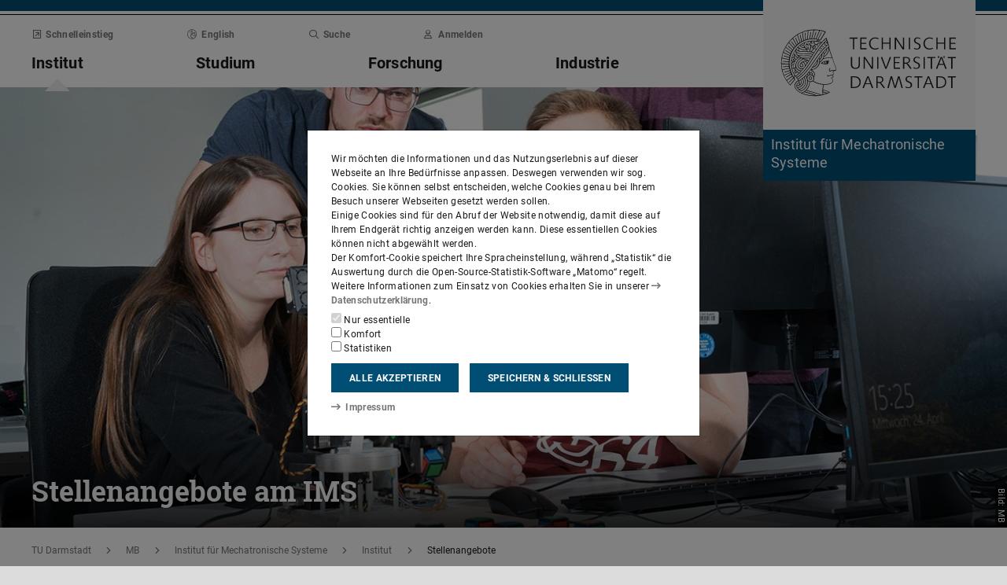

--- FILE ---
content_type: text/css
request_url: https://www.ims.tu-darmstadt.de/media/resources/css_2/themes_css/theme-2d.css
body_size: 6077
content:
.link:not(.link-outer), .link .link-inner {
  color: #004E73;
}
.link:hover:not(.link-outer), .link:hover .link-inner, .link:focus:not(.link-outer), .link:focus .link-inner {
  color: #002b40;
}
.text-key {
  color: #004E73;
}
.border-key {
  border-color: #004E73;
}
.score-key::after {
  border-color: #004E73;
}
.bg-key {
  background-color: #004E73;
}
a.bg-key:hover, a.bg-key:focus, button.bg-key:hover, button.bg-key:focus {
  background-color: #002b40;
}

.btn-key {
  color: #fff;
  background-color: #004E73;
  border-color: #004E73;
}
.btn-key:hover, .btn-key:focus {
  color: #fff;
  background-color: #00344d;
  border-color: #002b40;
}
.btn-key:focus, .btn-key.focus {
  box-shadow: 0 0 0 0.2rem rgba(0, 78, 115, 0.5);
}
.btn-key.disabled, .btn-key:disabled {
  color: #fff;
  background-color: #004E73;
  border-color: #004E73;
}
.btn-key:not(:disabled):not(.disabled):active, .btn-key:not(:disabled):not(.disabled).active, .show > .btn-key.dropdown-toggle {
  color: #fff;
  background-color: #002b40;
  border-color: #002333;
}
.btn-key:not(:disabled):not(.disabled):active:focus, .btn-key:not(:disabled):not(.disabled).active:focus, .show > .btn-key.dropdown-toggle:focus {
  box-shadow: 0 0 0 0.2rem rgba(0, 78, 115, 0.5);
}
.btn-key.disabled, .btn-key:disabled {
  color: #fff;
  background-color: gray;
  border-color: gray;
}
.btn-key.disabled:hover, .btn-key.disabled:focus, .btn-key:disabled:hover, .btn-key:disabled:focus {
  color: #fff;
  background-color: #6d6d6d;
  border-color: #676767;
}
.btn-key.disabled:focus, .btn-key.disabled.focus, .btn-key:disabled:focus, .btn-key:disabled.focus {
  box-shadow: 0 0 0 0.2rem rgba(128, 128, 128, 0.5);
}
.btn-key.disabled.disabled, .btn-key.disabled:disabled, .btn-key:disabled.disabled, .btn-key:disabled:disabled {
  color: #fff;
  background-color: gray;
  border-color: gray;
}
.btn-key.disabled:not(:disabled):not(.disabled):active, .btn-key.disabled:not(:disabled):not(.disabled).active, .show > .btn-key.disabled.dropdown-toggle, .btn-key:disabled:not(:disabled):not(.disabled):active, .btn-key:disabled:not(:disabled):not(.disabled).active, .show > .btn-key:disabled.dropdown-toggle {
  color: #fff;
  background-color: #676767;
  border-color: #606060;
}
.btn-key.disabled:not(:disabled):not(.disabled):active:focus, .btn-key.disabled:not(:disabled):not(.disabled).active:focus, .show > .btn-key.disabled.dropdown-toggle:focus, .btn-key:disabled:not(:disabled):not(.disabled):active:focus, .btn-key:disabled:not(:disabled):not(.disabled).active:focus, .show > .btn-key:disabled.dropdown-toggle:focus {
  box-shadow: 0 0 0 0.2rem rgba(128, 128, 128, 0.5);
}
.btn-outline-key {
  color: #004E73;
  background-color: transparent;
  background-image: none;
  border-color: #004E73;
}
.btn-outline-key:hover, .btn-outline-key:focus {
  color: #fff;
  background-color: #004E73;
  border-color: #004E73;
}
.btn-outline-key:focus, .btn-outline-key.focus {
  box-shadow: 0 0 0 0.2rem rgba(0, 78, 115, 0.5);
}
.btn-outline-key.disabled, .btn-outline-key:disabled {
  color: #004E73;
  background-color: transparent;
}
.btn-outline-key:not(:disabled):not(.disabled):active, .btn-outline-key:not(:disabled):not(.disabled).active, .show > .btn-outline-key.dropdown-toggle {
  color: #fff;
  background-color: #004E73;
  border-color: #004E73;
}
.btn-outline-key:not(:disabled):not(.disabled):active:focus, .btn-outline-key:not(:disabled):not(.disabled).active:focus, .show > .btn-outline-key.dropdown-toggle:focus {
  box-shadow: 0 0 0 0.2rem rgba(0, 78, 115, 0.5);
}
.btn-outline-key.disabled, .btn-outline-key:disabled {
  color: gray;
  background-color: transparent;
  background-image: none;
  border-color: gray;
}
.btn-outline-key.disabled:hover, .btn-outline-key.disabled:focus, .btn-outline-key:disabled:hover, .btn-outline-key:disabled:focus {
  color: #fff;
  background-color: gray;
  border-color: gray;
}
.btn-outline-key.disabled:focus, .btn-outline-key.disabled.focus, .btn-outline-key:disabled:focus, .btn-outline-key:disabled.focus {
  box-shadow: 0 0 0 0.2rem rgba(128, 128, 128, 0.5);
}
.btn-outline-key.disabled.disabled, .btn-outline-key.disabled:disabled, .btn-outline-key:disabled.disabled, .btn-outline-key:disabled:disabled {
  color: gray;
  background-color: transparent;
}
.btn-outline-key.disabled:not(:disabled):not(.disabled):active, .btn-outline-key.disabled:not(:disabled):not(.disabled).active, .show > .btn-outline-key.disabled.dropdown-toggle, .btn-outline-key:disabled:not(:disabled):not(.disabled):active, .btn-outline-key:disabled:not(:disabled):not(.disabled).active, .show > .btn-outline-key:disabled.dropdown-toggle {
  color: #fff;
  background-color: gray;
  border-color: gray;
}
.btn-outline-key.disabled:not(:disabled):not(.disabled):active:focus, .btn-outline-key.disabled:not(:disabled):not(.disabled).active:focus, .show > .btn-outline-key.disabled.dropdown-toggle:focus, .btn-outline-key:disabled:not(:disabled):not(.disabled):active:focus, .btn-outline-key:disabled:not(:disabled):not(.disabled).active:focus, .show > .btn-outline-key:disabled.dropdown-toggle:focus {
  box-shadow: 0 0 0 0.2rem rgba(128, 128, 128, 0.5);
}
.btn-link {
  color: #004E73;
}
.btn-link:hover, .btn-link:focus {
  color: #002b40;
}
.hover-text-key:hover,
.hover-group:hover .group-hover-text-key,
.hover-text-key:focus,
.hover-group:focus .group-hover-text-key {
  color: #004E73 !important;
}
.hover-bg-key:hover,
.hover-group:hover .group-hover-bg-key,
.hover-bg-key:focus,
.hover-group:focus .group-hover-bg-key {
  background-color: #004E73 !important;
}
.hover-border-key:hover,
.hover-group:hover .group-hover-border-key,
.hover-border-key:focus,
.hover-group:focus .group-hover-border-key {
  border-color: #004E73 !important;
}
.lightbox:focus-visible,
.link.link-outer:focus-visible {
  box-shadow: 0 0 0 0.2rem rgba(0, 78, 115, 0.5);
}
.toggle-section-content:focus-within {
  border-color: #004E73 !important;
}